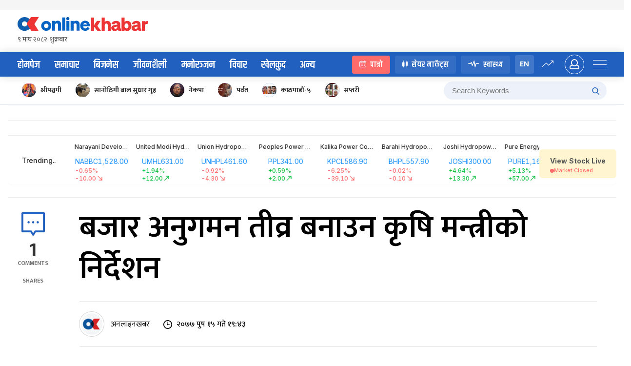

--- FILE ---
content_type: application/javascript
request_url: https://www.onlinekhabar.com/wp-content/themes/onlinekhabar-2021/assets/js/ok-custom.js?ver=1758455149
body_size: 2016
content:
jQuery(document).ready(function ($) {
  $(".tab-nav span").on("click", function () {
    var clickedDataVal = $(this).attr("data-id");
    $(this)
      .parents(".okv4-tab-generic")
      .find(".tab-nav span")
      .removeClass("active-nav");
    $(this).addClass("active-nav");
    $(this)
      .parents(".tab-nav")
      .next(".tab-content-wrap")
      .find(".tab-container")
      .hide();
    $("#" + clickedDataVal).fadeIn();
  });

  $(".menu").append(`<span class="close-menu">+</span>`);
  //mobile menu
  $(".mobile-menu-trigger").on("click", function () {
    $(".menu").addClass("reveal-menu");
  });

  $("body").on("click", ".close-menu", function () {
    $(".menu").removeClass("reveal-menu");
  });

  //Scroll horizontal on mousewheel
  if ($(window).width() >= 768) {
    $(".ok-story-cards-wrap, .testimonial-items-wrapper").on(
      "wheel",
      function (e) {
        if (!$(this).hasClass("flx-wrap")) {
          var $this = $(this);
          var scrollLeft = $this.scrollLeft();
          var maxScrollLeft = this.scrollWidth - $this.width();

          if (
            (scrollLeft >= maxScrollLeft && e.originalEvent.deltaY > 0) ||
            (scrollLeft <= 0 && e.originalEvent.deltaY < 0)
          ) {
            // If scrolled to the end in either direction, or scrolled to the start in the opposite direction
            return true; // Allow default scrolling behavior
          }
          e.preventDefault();
          $this.scrollLeft(scrollLeft + e.originalEvent.deltaY);
        }
      }
    );
  }

  $(".select_year").on("click", function () {
    $(".year_list").slideToggle();
  });

  $(".elem-wrapper, .ok-story-cards-wrap, .carousel-wrapper").on(
    "wheel",
    function (e) {
      var $this = $(this);
      var scrollLeft = $this.scrollLeft();
      var maxScrollLeft = this.scrollWidth - $this.width();

      if (
        (scrollLeft >= maxScrollLeft && e.originalEvent.deltaY > 0) ||
        (scrollLeft <= 0 && e.originalEvent.deltaY < 0)
      ) {
        // If scrolled to the end in either direction, or scrolled to the start in the opposite direction
        return true; // Allow default scrolling behavior
      }
      e.preventDefault();
      $this.scrollLeft(scrollLeft + e.originalEvent.deltaY);
    }
  );

  $(".primary-menu-trigger").on("click", function () {
    $(".ok-prime-menu").addClass("reveal-prime-menu");
  });
  $(".ok-collpse-sidemenu").on("click", function () {
    $(".ok-prime-menu").removeClass("reveal-prime-menu");
  });

  $(".expand-text-btn").on("click", function () {
    $(this).prev(".partial-text").toggleClass("normal-para");
  });

  //####### Custom Carousel ###
  $(".carousel-btn.prev").click(function () {
    let goPro = "";
    const wrapper = $(this).siblings(".carousel-wrapper");
    const cardWidth = wrapper.find(".carousel-item").outerWidth();
    let currentIndex = Math.max(
      Math.floor(wrapper.scrollLeft() / cardWidth) - 1,
      0
    );
    let scrollPosition = currentIndex * cardWidth;
    wrapper.animate({ scrollLeft: scrollPosition }, "slow");
    updateArrows(wrapper, currentIndex);
  });

  $(".carousel-btn.next").click(function () {
    const wrapper = $(this).siblings(".carousel-wrapper");
    const cardWidth = wrapper.find(".carousel-item").outerWidth();
    let currentIndex = Math.min(
      Math.floor(wrapper.scrollLeft() / cardWidth) + 1,
      wrapper.find(".carousel-item").length - 1
    );
    wrapper.animate({ scrollLeft: currentIndex * cardWidth }, "slow");
    updateArrows(wrapper, currentIndex);
  });

  $(".q-f-cards-wrapper").scroll(function () {
    const wrapper = $(this);
    const currentIndex = Math.floor(
      wrapper.scrollLeft() / wrapper.find(".carousel-item").outerWidth()
    );
    updateArrows(wrapper, currentIndex);
  });

  function updateArrows(wrapper, currentIndex) {
    const prevBtn = wrapper.siblings(".carousel-btn.prev");
    const nextBtn = wrapper.siblings(".carousel-btn.next");

    prevBtn.toggleClass("hidden", currentIndex === 0);
    nextBtn.toggleClass(
      "hidden",
      currentIndex === wrapper.find(".carousel-item").length - 1
    );
  }
  //##########################

  //capsule -tab
  $(".capsule-tab-nav-item").on("click", function () {
    let getClictedId = $(this).attr("data-id");
    $(this)
      .parents(".capsule-tab-nav")
      .find(".capsule-tab-nav-item")
      .removeClass("active");
    $(this).addClass("active");
    $(this)
      .parents(".capsule-tab-nav")
      .next(".capsule-tab-container")
      .find(".capsule-tab-item")
      .hide();
    $("#" + getClictedId).fadeIn();
  });

  //Line Tab
  $(".line-tab-nav .line-tab-nav-item").on("click", function () {
    let getClictedId = $(this).attr("data-id");
    $(this)
      .parents(".line-tab-nav")
      .find(".line-tab-nav-item")
      .removeClass("active");
    $(this).addClass("active");
    $(this)
      .parents(".line-tab-nav")
      .next(".line-tab-container")
      .find(".line-tab-tab-content")
      .hide();
    $("#" + getClictedId).fadeIn();
  });

  //Generic OWL Carousel ###########
  $("#owlGeneric").owlCarousel({
    loop: true,
    dots: false,
    margin: 14,
    nav: true,
    autoplay: false,
    autoplayTimeout: 5000,
    autoplayHoverPause: true,
    autoHeight: false,
    responsive: {
      0: {
        items: 2,
      },
      600: {
        items: 3,
      },
      1000: {
        items: 5,
      },
      1200: {
        items: 6,
      },
    },
  });

  $("#tournamentInner").owlCarousel({
    loop: true,
    dots: false,
    margin: 14,
    nav: true,
    autoplay: false,
    autoplayTimeout: 5000,
    autoplayHoverPause: true,
    autoHeight: false,
    responsive: {
      0: {
        items: 2,
      },
      600: {
        items: 3,
      },
      1000: {
        items: 4,
      },
      1200: {
        items: 4,
      },
    },
  });

  //####### ENDS
  /*
        if($('body').find('.win')){
            $(this).each(function (e){
                if(e.next().length){
    
                }
            });
        }
    */
  //###################################### count paragraphs and display rightbar items

  if ($(window).width() > 1023) {
    $(document).scroll(function () {
      let scrolled = $(document).scrollTop();
      let contentHeight = $(".mag-detail-content").outerHeight();
      let devideHeight = contentHeight / 3;
      let displaySecondItem = devideHeight + 100;
      let displayThirdItem = devideHeight * 2 + 200;

      //cover_stories_right

      // if (scrolled > 800 && scrolled <= devideHeight) {
      //     $('.mag_related').addClass('stick_it');
      // } else {
      //     $('.mag_related').removeClass('stick_it');
      // }
      //
      // if(scrolled > displaySecondItem && scrolled <= displayThirdItem){
      //     $('.right_blocquote').addClass('stick_it');
      //     $('.right_blocquote').show();
      // }else {
      //     $('.right_blocquote').removeClass('stick_it');
      //     $('.right_blocquote').hide();
      // }
      //
      // if(scrolled > displayThirdItem && scrolled <= contentHeight){
      //     $('.cover_stories_right').addClass('stick_it');
      //     $('.cover_stories_right').show();
      // }else {
      //     $('.cover_stories_right').removeClass('stick_it');
      //     $('.cover_stories_right').hide();
      // }
    });
  }

  //########################## Progress Bar
  if ($(".circle_progress").length > 0) {
    const block = document.querySelectorAll(".circle_progress");
    window.addEventListener("load", function () {
      block.forEach((item) => {
        let setNum = item.querySelector(".num");
        let numElement = item
          .querySelector(".num")
          .getAttribute("data-completed");
        let num = numElement;
        let count = 0;
        let time = 1000 / num;
        let circle = item.querySelector(".circle");
        setInterval(() => {
          if (count == num) {
            clearInterval();
          } else {
            count += 1;
            setNum.innerText = count;
          }
        }, time);
        circle.style.strokeDashoffset = 503 - 503 * (num / 100);
        let dots = item.querySelector(".dots");
        dots.style.transform = `rotate(${360 * (num / 100)}deg)`;
        if (num == 100) {
          dots.style.opacity = 0;
        }
      });
    });
  }
  $("body").on("click", ".ok-js-goto", function (e) {
    e.stopPropagation();
    e.preventDefault();
    var goto_url = $(this).data("go-to-url");
    window.location.href = goto_url;
  });

  $(".icon_comment_trigger").on("click", function () {
    $(".stories_comments_panel").toggleClass("reveal_pannel");
  });

  $(".close_comments_panel").on("click", function () {
    $(".stories_comments_panel").removeClass("reveal_pannel");
  });
});

//Reels description text truncate
const para = document.querySelectorAll(".clampPara");
const btn = document.querySelectorAll(".toggleRead");

btn.forEach((item, indx) => {
  item.addEventListener("click", () => {
    const relatedPara = item.previousElementSibling; // get the paragraph before the button

    relatedPara.classList.toggle("clampPara");

    if (relatedPara.classList.contains("clampPara")) {
      item.textContent = "Show more";
    } else {
      item.textContent = "Show less";
    }
  });
});
